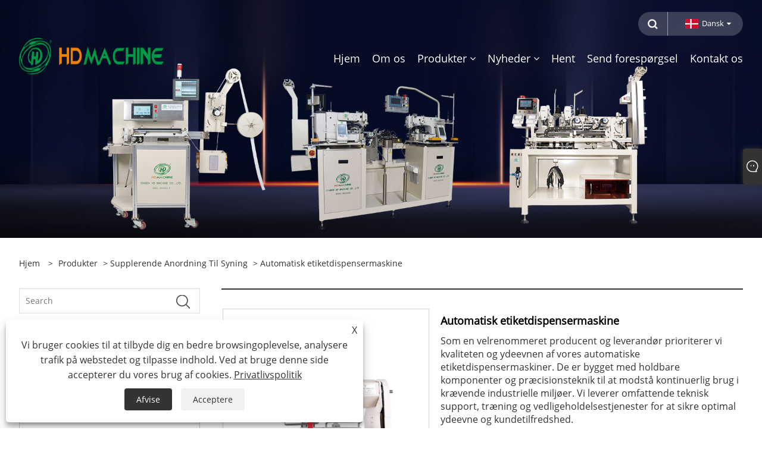

--- FILE ---
content_type: text/html; charset=utf-8
request_url: https://da.xmhdmachine.com/automatic-label-dispenser-machine.html
body_size: 10296
content:

<!DOCTYPE html>
<html xmlns="https://www.w3.org/1999/xhtml" lang="da">
<head>
    <meta http-equiv="Content-Type" content="text/html; charset=utf-8">
    <meta name="viewport" content="width=device-width, initial-scale=1, minimum-scale=1, maximum-scale=1">
    
<title>Kina leverandører af automatiske etiketdispensere, producenter - Direkte fabrikspris - HD</title>
<meta name="keywords" content="Automatisk etiketdispensermaskine, kvalitet, Kina, producenter, leverandører, fabrik, CE, elegant, nem at vedligeholde" />
<meta name="description" content="HD er kendt som en af ​​de mest professionelle producenter og leverandører af automatisk etiketdispenser i Kina, og du kan få vores prisliste, hvis du har brug for det. Vores fabrik tilbyder klassisk og højkvalitets automatisk etiketdispensermaskine med CE til lav pris. Vi understøtter også tilpassede produkter. Hvis jeg afgiver en ordre nu, har du den i gratis prøve? selvfølgelig! Velkommen til at afgive en ordre." />
<link rel="shortcut icon" href="/upload/7221/20230625153111144913.ico" type="image/x-icon" />
<!-- Google tag (gtag.js) -->
<script async src="https://www.googletagmanager.com/gtag/js?id=G-KEV48E8SK2"></script>
<script>
  window.dataLayer = window.dataLayer || [];
  function gtag(){dataLayer.push(arguments);}
  gtag('js', new Date());

  gtag('config', 'G-KEV48E8SK2');
</script>
<link rel="dns-prefetch" href="https://style.trade-cloud.com.cn" />
<link rel="dns-prefetch" href="https://i.trade-cloud.com.cn" />
    <meta name="robots" content="index,follow">
    <meta name="distribution" content="Global" />
    <meta name="googlebot" content="all" />
    <meta property="og:type" content="product" />
    <meta property="og:site_name" content="Xia Men HD Machine Co., Ltd">
    <meta property="og:image" content="https://da.xmhdmachine.com/upload/7221/automatic-label-dispenser-machine_659378.jpg" />
    <meta property="og:url" content="https://da.xmhdmachine.com/automatic-label-dispenser-machine.html" />
    <meta property="og:title" content="Automatisk etiketdispensermaskine" />
    <meta property="og:description" content="HD er kendt som en af ​​de mest professionelle producenter og leverandører af automatisk etiketdispenser i Kina, og du kan få vores prisliste, hvis du har brug for det. Vores fabrik tilbyder klassisk og højkvalitets automatisk etiketdispensermaskine med CE til lav pris. Vi understøtter også tilpassede produkter. Hvis jeg afgiver en ordre nu, har du den i gratis prøve? selvfølgelig! Velkommen til at afgive en ordre." />
    
    <link href="https://da.xmhdmachine.com/automatic-label-dispenser-machine.html" rel="canonical" />
    <link type="text/css" rel="stylesheet" href="/css/owl.carousel.min.css" />
    <link type="text/css" rel="stylesheet" href="/css/owl.theme.default.min.css" />
    <script type="application/ld+json">[
  {
    "@context": "https://schema.org/",
    "@type": "BreadcrumbList",
    "ItemListElement": [
      {
        "@type": "ListItem",
        "Name": "Hjem",
        "Position": 1,
        "Item": "https://da.xmhdmachine.com/"
      },
      {
        "@type": "ListItem",
        "Name": "Produkter",
        "Position": 2,
        "Item": "https://da.xmhdmachine.com/products.html"
      },
      {
        "@type": "ListItem",
        "Name": "Supplerende anordning til syning",
        "Position": 3,
        "Item": "https://da.xmhdmachine.com/supplement-device-for-sewing"
      },
      {
        "@type": "ListItem",
        "Name": "Automatisk etiketdispensermaskine",
        "Position": 4,
        "Item": "https://da.xmhdmachine.com/automatic-label-dispenser-machine.html"
      }
    ]
  },
  {
    "@context": "http://schema.org",
    "@type": "Product",
    "@id": "https://da.xmhdmachine.com/automatic-label-dispenser-machine.html",
    "Name": "Automatisk etiketdispensermaskine",
    "Image": [
      "https://da.xmhdmachine.com/upload/7221/automatic-label-dispenser-machine--1--1997836.jpg",
      "https://da.xmhdmachine.com/upload/7221/automatic-label-dispenser-machine--2--2631320.jpg"
    ],
    "Description": "HD er kendt som en af ​​de mest professionelle producenter og leverandører af automatisk etiketdispenser i Kina, og du kan få vores prisliste, hvis du har brug for det. Vores fabrik tilbyder klassisk og højkvalitets automatisk etiketdispensermaskine med CE til lav pris. Vi understøtter også tilpassede produkter. Hvis jeg afgiver en ordre nu, har du den i gratis prøve? selvfølgelig! Velkommen til at afgive en ordre.",
    "Offers": {
      "@type": "AggregateOffer",
      "OfferCount": 1,
      "PriceCurrency": "USD",
      "LowPrice": 0.0,
      "HighPrice": 0.0,
      "Price": 0.0
    }
  }
]</script>
    <link rel="alternate" hreflang="en"  href="https://www.xmhdmachine.com/automatic-label-dispenser-machine.html"/>
<link rel="alternate" hreflang="es"  href="https://es.xmhdmachine.com/automatic-label-dispenser-machine.html"/>
<link rel="alternate" hreflang="pt"  href="https://pt.xmhdmachine.com/automatic-label-dispenser-machine.html"/>
<link rel="alternate" hreflang="ru"  href="https://ru.xmhdmachine.com/automatic-label-dispenser-machine.html"/>
<link rel="alternate" hreflang="fr"  href="https://fr.xmhdmachine.com/automatic-label-dispenser-machine.html"/>
<link rel="alternate" hreflang="ja"  href="https://ja.xmhdmachine.com/automatic-label-dispenser-machine.html"/>
<link rel="alternate" hreflang="de"  href="https://de.xmhdmachine.com/automatic-label-dispenser-machine.html"/>
<link rel="alternate" hreflang="vi"  href="https://vi.xmhdmachine.com/automatic-label-dispenser-machine.html"/>
<link rel="alternate" hreflang="it"  href="https://it.xmhdmachine.com/automatic-label-dispenser-machine.html"/>
<link rel="alternate" hreflang="nl"  href="https://nl.xmhdmachine.com/automatic-label-dispenser-machine.html"/>
<link rel="alternate" hreflang="th"  href="https://th.xmhdmachine.com/automatic-label-dispenser-machine.html"/>
<link rel="alternate" hreflang="pl"  href="https://pl.xmhdmachine.com/automatic-label-dispenser-machine.html"/>
<link rel="alternate" hreflang="ko"  href="https://ko.xmhdmachine.com/automatic-label-dispenser-machine.html"/>
<link rel="alternate" hreflang="sv"  href="https://sv.xmhdmachine.com/automatic-label-dispenser-machine.html"/>
<link rel="alternate" hreflang="hu"  href="https://hu.xmhdmachine.com/automatic-label-dispenser-machine.html"/>
<link rel="alternate" hreflang="ms"  href="https://ms.xmhdmachine.com/automatic-label-dispenser-machine.html"/>
<link rel="alternate" hreflang="bn"  href="https://bn.xmhdmachine.com/automatic-label-dispenser-machine.html"/>
<link rel="alternate" hreflang="da"  href="https://da.xmhdmachine.com/automatic-label-dispenser-machine.html"/>
<link rel="alternate" hreflang="fi"  href="https://fi.xmhdmachine.com/automatic-label-dispenser-machine.html"/>
<link rel="alternate" hreflang="hi"  href="https://hi.xmhdmachine.com/automatic-label-dispenser-machine.html"/>
<link rel="alternate" hreflang="tl"  href="https://tl.xmhdmachine.com/automatic-label-dispenser-machine.html"/>
<link rel="alternate" hreflang="tr"  href="https://tr.xmhdmachine.com/automatic-label-dispenser-machine.html"/>
<link rel="alternate" hreflang="ga"  href="https://ga.xmhdmachine.com/automatic-label-dispenser-machine.html"/>
<link rel="alternate" hreflang="ar"  href="https://ar.xmhdmachine.com/automatic-label-dispenser-machine.html"/>
<link rel="alternate" hreflang="id"  href="https://id.xmhdmachine.com/automatic-label-dispenser-machine.html"/>
<link rel="alternate" hreflang="no"  href="https://no.xmhdmachine.com/automatic-label-dispenser-machine.html"/>
<link rel="alternate" hreflang="ur"  href="https://ur.xmhdmachine.com/automatic-label-dispenser-machine.html"/>
<link rel="alternate" hreflang="cs"  href="https://cs.xmhdmachine.com/automatic-label-dispenser-machine.html"/>
<link rel="alternate" hreflang="el"  href="https://el.xmhdmachine.com/automatic-label-dispenser-machine.html"/>
<link rel="alternate" hreflang="uk"  href="https://uk.xmhdmachine.com/automatic-label-dispenser-machine.html"/>
<link rel="alternate" hreflang="jv"  href="https://jw.xmhdmachine.com/automatic-label-dispenser-machine.html"/>
<link rel="alternate" hreflang="fa"  href="https://fa.xmhdmachine.com/automatic-label-dispenser-machine.html"/>
<link rel="alternate" hreflang="ta"  href="https://ta.xmhdmachine.com/automatic-label-dispenser-machine.html"/>
<link rel="alternate" hreflang="te"  href="https://te.xmhdmachine.com/automatic-label-dispenser-machine.html"/>
<link rel="alternate" hreflang="ne"  href="https://ne.xmhdmachine.com/automatic-label-dispenser-machine.html"/>
<link rel="alternate" hreflang="my"  href="https://my.xmhdmachine.com/automatic-label-dispenser-machine.html"/>
<link rel="alternate" hreflang="bg"  href="https://bg.xmhdmachine.com/automatic-label-dispenser-machine.html"/>
<link rel="alternate" hreflang="lo"  href="https://lo.xmhdmachine.com/automatic-label-dispenser-machine.html"/>
<link rel="alternate" hreflang="la"  href="https://la.xmhdmachine.com/automatic-label-dispenser-machine.html"/>
<link rel="alternate" hreflang="kk"  href="https://kk.xmhdmachine.com/automatic-label-dispenser-machine.html"/>
<link rel="alternate" hreflang="eu"  href="https://eu.xmhdmachine.com/automatic-label-dispenser-machine.html"/>
<link rel="alternate" hreflang="az"  href="https://az.xmhdmachine.com/automatic-label-dispenser-machine.html"/>
<link rel="alternate" hreflang="sk"  href="https://sk.xmhdmachine.com/automatic-label-dispenser-machine.html"/>
<link rel="alternate" hreflang="mk"  href="https://mk.xmhdmachine.com/automatic-label-dispenser-machine.html"/>
<link rel="alternate" hreflang="lt"  href="https://lt.xmhdmachine.com/automatic-label-dispenser-machine.html"/>
<link rel="alternate" hreflang="et"  href="https://et.xmhdmachine.com/automatic-label-dispenser-machine.html"/>
<link rel="alternate" hreflang="ro"  href="https://ro.xmhdmachine.com/automatic-label-dispenser-machine.html"/>
<link rel="alternate" hreflang="sl"  href="https://sl.xmhdmachine.com/automatic-label-dispenser-machine.html"/>
<link rel="alternate" hreflang="mr"  href="https://mr.xmhdmachine.com/automatic-label-dispenser-machine.html"/>
<link rel="alternate" hreflang="sr"  href="https://sr.xmhdmachine.com/automatic-label-dispenser-machine.html"/>
<link rel="alternate" hreflang="zh"  href="https://zh-cn.xmhdmachine.com/automatic-label-dispenser-machine.html"/>
<link rel="alternate" hreflang="x-default" href="https://www.xmhdmachine.com/automatic-label-dispenser-machine.html"/>

    
<meta name="viewport" content="width=device-width, initial-scale=1, minimum-scale=1, maximum-scale=1">
<link rel="stylesheet" type="text/css" href="https://style.trade-cloud.com.cn/Template/200/default/css/style.css">
<link rel="stylesheet" type="text/css" href="https://style.trade-cloud.com.cn/Template/200/css/mobile.css">
<link rel="stylesheet" type="text/css" href="https://style.trade-cloud.com.cn/Template/200/default/css/im.css">
<link rel="stylesheet" type="text/css" href="https://style.trade-cloud.com.cn/Template/200/fonts/iconfont.css">
<link rel="stylesheet" type="text/css" href="https://style.trade-cloud.com.cn/Template/200/css/links.css">
<link rel="stylesheet" type="text/css" href="https://style.trade-cloud.com.cn/Template/200/css/language.css">

    <link type="text/css" rel="stylesheet" href="https://style.trade-cloud.com.cn/Template/200/default/css/product.css" />
    <link rel="stylesheet" type="text/css" href="https://style.trade-cloud.com.cn/Template/200/default/css/product_mobile.css">
    <link rel="stylesheet" type="text/css" href="/css/poorder.css">
    <link rel="stylesheet" type="text/css" href="/css/jm.css">
    <link href="/css/Z-main.css?t=V1" rel="stylesheet">
    <link href="/css/Z-style.css?t=V1" rel="stylesheet">
    <link href="/css/Z-theme.css?t=V1" rel="stylesheet">
    <script src="https://style.trade-cloud.com.cn/Template/200/js/jquery.min.js"></script>

    <script type="text/javascript" src="https://style.trade-cloud.com.cn/Template/200/js/Z-common1.js"></script>
    <script type="text/javascript" src="https://style.trade-cloud.com.cn/Template/200/js/Z-owl.carousel.js"></script>
    <script type="text/javascript" src="https://style.trade-cloud.com.cn/Template/200/js/cloud-zoom.1.0.3.js"></script>
    <script type="text/javascript" src="/js/book.js?v=0.04"></script>
    <link type="text/css" rel="stylesheet" href="/css/inside.css" />
</head>
<body>
    <div class="container">
        
<!-- web_head start -->
<header class="index_web_head web_head">
    <div class="head_top">
        <div class="layout">
            <div class="head_right">
                <b id="btn-search" class="btn--search"></b>
                <div class="change-language ensemble">
                    <div class="change-language-title medium-title">
                        <div class="language-flag language-flag-da"><a title="Dansk" href="javascript:;"><b class="country-flag"></b><span>Dansk</span> </a></div>
                    </div>
                    <div class="change-language-cont sub-content"></div>
                </div>
            </div>
            <ul class="prisna-wp-translate-seo" id="prisna-translator-seo">
                <li class="language-flag language-flag-en"><a title="English" href="https://www.xmhdmachine.com"><b class="country-flag"></b><span>English</span></a></li><li class="language-flag language-flag-es"><a title="Español" href="//es.xmhdmachine.com"><b class="country-flag"></b><span>Español</span></a></li><li class="language-flag language-flag-pt"><a title="Português" href="//pt.xmhdmachine.com"><b class="country-flag"></b><span>Português</span></a></li><li class="language-flag language-flag-ru"><a title="русский" href="//ru.xmhdmachine.com"><b class="country-flag"></b><span>русский</span></a></li><li class="language-flag language-flag-fr"><a title="Français" href="//fr.xmhdmachine.com"><b class="country-flag"></b><span>Français</span></a></li><li class="language-flag language-flag-ja"><a title="日本語" href="//ja.xmhdmachine.com"><b class="country-flag"></b><span>日本語</span></a></li><li class="language-flag language-flag-de"><a title="Deutsch" href="//de.xmhdmachine.com"><b class="country-flag"></b><span>Deutsch</span></a></li><li class="language-flag language-flag-vi"><a title="tiếng Việt" href="//vi.xmhdmachine.com"><b class="country-flag"></b><span>tiếng Việt</span></a></li><li class="language-flag language-flag-it"><a title="Italiano" href="//it.xmhdmachine.com"><b class="country-flag"></b><span>Italiano</span></a></li><li class="language-flag language-flag-nl"><a title="Nederlands" href="//nl.xmhdmachine.com"><b class="country-flag"></b><span>Nederlands</span></a></li><li class="language-flag language-flag-th"><a title="ภาษาไทย" href="//th.xmhdmachine.com"><b class="country-flag"></b><span>ภาษาไทย</span></a></li><li class="language-flag language-flag-pl"><a title="Polski" href="//pl.xmhdmachine.com"><b class="country-flag"></b><span>Polski</span></a></li><li class="language-flag language-flag-ko"><a title="한국어" href="//ko.xmhdmachine.com"><b class="country-flag"></b><span>한국어</span></a></li><li class="language-flag language-flag-sv"><a title="Svenska" href="//sv.xmhdmachine.com"><b class="country-flag"></b><span>Svenska</span></a></li><li class="language-flag language-flag-hu"><a title="magyar" href="//hu.xmhdmachine.com"><b class="country-flag"></b><span>magyar</span></a></li><li class="language-flag language-flag-ms"><a title="Malay" href="//ms.xmhdmachine.com"><b class="country-flag"></b><span>Malay</span></a></li><li class="language-flag language-flag-bn"><a title="বাংলা ভাষার" href="//bn.xmhdmachine.com"><b class="country-flag"></b><span>বাংলা ভাষার</span></a></li><li class="language-flag language-flag-da"><a title="Dansk" href="//da.xmhdmachine.com"><b class="country-flag"></b><span>Dansk</span></a></li><li class="language-flag language-flag-fi"><a title="Suomi" href="//fi.xmhdmachine.com"><b class="country-flag"></b><span>Suomi</span></a></li><li class="language-flag language-flag-hi"><a title="हिन्दी" href="//hi.xmhdmachine.com"><b class="country-flag"></b><span>हिन्दी</span></a></li><li class="language-flag language-flag-tl"><a title="Pilipino" href="//tl.xmhdmachine.com"><b class="country-flag"></b><span>Pilipino</span></a></li><li class="language-flag language-flag-tr"><a title="Türkçe" href="//tr.xmhdmachine.com"><b class="country-flag"></b><span>Türkçe</span></a></li><li class="language-flag language-flag-ga"><a title="Gaeilge" href="//ga.xmhdmachine.com"><b class="country-flag"></b><span>Gaeilge</span></a></li><li class="language-flag language-flag-ar"><a title="العربية" href="//ar.xmhdmachine.com"><b class="country-flag"></b><span>العربية</span></a></li><li class="language-flag language-flag-id"><a title="Indonesia" href="//id.xmhdmachine.com"><b class="country-flag"></b><span>Indonesia</span></a></li><li class="language-flag language-flag-no"><a title="Norsk‎" href="//no.xmhdmachine.com"><b class="country-flag"></b><span>Norsk‎</span></a></li><li class="language-flag language-flag-ur"><a title="تمل" href="//ur.xmhdmachine.com"><b class="country-flag"></b><span>تمل</span></a></li><li class="language-flag language-flag-cs"><a title="český" href="//cs.xmhdmachine.com"><b class="country-flag"></b><span>český</span></a></li><li class="language-flag language-flag-el"><a title="ελληνικά" href="//el.xmhdmachine.com"><b class="country-flag"></b><span>ελληνικά</span></a></li><li class="language-flag language-flag-uk"><a title="український" href="//uk.xmhdmachine.com"><b class="country-flag"></b><span>український</span></a></li><li class="language-flag language-flag-jw"><a title="Javanese" href="//jw.xmhdmachine.com"><b class="country-flag"></b><span>Javanese</span></a></li><li class="language-flag language-flag-fa"><a title="فارسی" href="//fa.xmhdmachine.com"><b class="country-flag"></b><span>فارسی</span></a></li><li class="language-flag language-flag-ta"><a title="தமிழ்" href="//ta.xmhdmachine.com"><b class="country-flag"></b><span>தமிழ்</span></a></li><li class="language-flag language-flag-te"><a title="తెలుగు" href="//te.xmhdmachine.com"><b class="country-flag"></b><span>తెలుగు</span></a></li><li class="language-flag language-flag-ne"><a title="नेपाली" href="//ne.xmhdmachine.com"><b class="country-flag"></b><span>नेपाली</span></a></li><li class="language-flag language-flag-my"><a title="Burmese" href="//my.xmhdmachine.com"><b class="country-flag"></b><span>Burmese</span></a></li><li class="language-flag language-flag-bg"><a title="български" href="//bg.xmhdmachine.com"><b class="country-flag"></b><span>български</span></a></li><li class="language-flag language-flag-lo"><a title="ລາວ" href="//lo.xmhdmachine.com"><b class="country-flag"></b><span>ລາວ</span></a></li><li class="language-flag language-flag-la"><a title="Latine" href="//la.xmhdmachine.com"><b class="country-flag"></b><span>Latine</span></a></li><li class="language-flag language-flag-kk"><a title="Қазақша" href="//kk.xmhdmachine.com"><b class="country-flag"></b><span>Қазақша</span></a></li><li class="language-flag language-flag-eu"><a title="Euskal" href="//eu.xmhdmachine.com"><b class="country-flag"></b><span>Euskal</span></a></li><li class="language-flag language-flag-az"><a title="Azərbaycan" href="//az.xmhdmachine.com"><b class="country-flag"></b><span>Azərbaycan</span></a></li><li class="language-flag language-flag-sk"><a title="Slovenský jazyk" href="//sk.xmhdmachine.com"><b class="country-flag"></b><span>Slovenský jazyk</span></a></li><li class="language-flag language-flag-mk"><a title="Македонски" href="//mk.xmhdmachine.com"><b class="country-flag"></b><span>Македонски</span></a></li><li class="language-flag language-flag-lt"><a title="Lietuvos" href="//lt.xmhdmachine.com"><b class="country-flag"></b><span>Lietuvos</span></a></li><li class="language-flag language-flag-et"><a title="Eesti Keel" href="//et.xmhdmachine.com"><b class="country-flag"></b><span>Eesti Keel</span></a></li><li class="language-flag language-flag-ro"><a title="Română" href="//ro.xmhdmachine.com"><b class="country-flag"></b><span>Română</span></a></li><li class="language-flag language-flag-sl"><a title="Slovenski" href="//sl.xmhdmachine.com"><b class="country-flag"></b><span>Slovenski</span></a></li><li class="language-flag language-flag-mr"><a title="मराठी" href="//mr.xmhdmachine.com"><b class="country-flag"></b><span>मराठी</span></a></li><li class="language-flag language-flag-sr"><a title="Srpski језик" href="//sr.xmhdmachine.com"><b class="country-flag"></b><span>Srpski језик</span></a></li><li class="language-flag language-flag-zh-CN"><a title="简体中文" href="//zh-cn.xmhdmachine.com"><b class="country-flag"></b><span>简体中文</span></a></li>
            </ul>
        </div>
    </div>

    <nav class="nav_wrap">
        <div class="layout">
            <h1 class="logo">
                <a href="/"><img src="/upload/7221/20230626140602871157.png" alt="Xia Men HD Machine Co., Ltd"></a>
            </h1>
            <ul class="head_nav">
                <li><a href="/" title="Hjem"><em>Hjem</em></a></li><li><a href="/about.html" title="Om os"><em>Om os</em></a></li><li><a href="/products.html" title="Produkter"><em>Produkter</em></a><ul><li><a title="Computerstyret måleenhed" href="/computerized-metering-device"><em>Computerstyret måleenhed</em></a></li><li><a title="Supplerende anordning til syning" href="/supplement-device-for-sewing"><em>Supplerende anordning til syning</em></a></li><li><a title="Højteknologisk automatiseret syenhed" href="/high-tech-automated-sewing-device"><em>Højteknologisk automatiseret syenhed</em></a></li><li><a title="Magisk tape syning serie" href="/magic-tape-sewing-series"><em>Magisk tape syning serie</em></a></li><li><a title="Trækker symaskine" href="/puller-sew-machine"><em>Trækker symaskine</em></a></li><li><a title="Båndfoder" href="/tape-feeder"><em>Båndfoder</em></a></li><li><a title="Syføder" href="/sewing-feeder"><em>Syføder</em></a></li></ul></li><li><a href="/news.html" title="Nyheder"><em>Nyheder</em></a><ul><li><a title="Virksomhedsnyheder" href="/news-35.html"><em>Virksomhedsnyheder</em></a></li><li><a title="Industri nyheder" href="/news-36.html"><em>Industri nyheder</em></a></li></ul></li><li><a href="/download.html" title="Hent"><em>Hent</em></a></li><li><a href="/message.html" title="Send forespørgsel"><em>Send forespørgsel</em></a></li><li><a href="/contact.html" title="Kontakt os"><em>Kontakt os</em></a></li>
            </ul>
        </div>
    </nav>
</header>
<!--// web_head end -->

        <div class="banner page-banner" id="body">
            <div class="page-bannertxt">
                
            </div>
            <img src="/upload/7221/2023062810090083670.jpg" alt="Produkter" />
        </div>

        <div class="block">
            <div class="layout">
                <div class="layout-mobile">
                    <div class="position">
                        <span><a class="home" href="/"> <i class="icon-home">Hjem</i></a></span>
                        <span>></span>
                        <a href="/products.html">Produkter</a>  > <a href="/supplement-device-for-sewing">Supplerende anordning til syning</a> > Automatisk etiketdispensermaskine
                    </div>
                    <div class="product-left">
                        <form class="left-search" action="/products.html" method="get">
                            <input class="search-t" name="search" placeholder="Search" required />
                            <input class="search-b" type="submit" value="">
                        </form>
                        <div class="product-nav">
                            <div class="lefttitle">Produkter</div>
                            <ul>
                                <li><a href="/computerized-metering-device">Computerstyret måleenhed</a></li><li><a href="/supplement-device-for-sewing">Supplerende anordning til syning</a></li><li><a href="/high-tech-automated-sewing-device">Højteknologisk automatiseret syenhed</a></li><li><a href="/magic-tape-sewing-series">Magisk tape syning serie</a></li><li><a href="/puller-sew-machine">Trækker symaskine</a></li><li><a href="/tape-feeder">Båndfoder</a></li><li><a href="/sewing-feeder">Syføder</a></li>
                            </ul>
                        </div>
                        
<div class="product-list">
    <div class="lefttitle">Nye produkter</div>
    <ul>
        <li><a href="/computerized-metering-device-for-coverstich.html" title="Computerstyret måleenhed til dæksøm"><img src="/upload/7221/computerized-metering-device-for-coverstich_924978.jpg" alt="Computerstyret måleenhed til dæksøm" title="Computerstyret måleenhed til dæksøm" ><span>Computerstyret måleenhed til dæksøm</span></a></li><li><a href="/versatility-tension-type-computerized-metering-device.html" title="Alsidighed Spændingstype Computerstyret måleenhed"><img src="/upload/7221/versatility-tension-type-computerized-metering-device_21279.jpg" alt="Alsidighed Spændingstype Computerstyret måleenhed" title="Alsidighed Spændingstype Computerstyret måleenhed" ><span>Alsidighed Spændingstype Computerstyret måleenhed</span></a></li><li><a href="/mcu30-computerized-tensioning-metering-device.html" title="Spændingstype computerstyret måleenhed til præcis spænding"><img src="/upload/7221/mcu30-computerized-tensioning-metering-device_181686.jpg" alt="Spændingstype computerstyret måleenhed til præcis spænding" title="Spændingstype computerstyret måleenhed til præcis spænding" ><span>Spændingstype computerstyret måleenhed til præcis spænding</span></a></li><li><a href="/mca-20k-computerized-tensioning-metering-device.html" title="MCA 20K computerstyret spændingsmålingsenhed"><img src="/upload/7221/mca-20k-computerized-tensioning-metering-device_840382.jpg" alt="MCA 20K computerstyret spændingsmålingsenhed" title="MCA 20K computerstyret spændingsmålingsenhed" ><span>MCA 20K computerstyret spændingsmålingsenhed</span></a></li>
        <li><a class="btn" href="/products.html"><span>Alle nye produkter</span></a></li>
    </ul>
</div>

                    </div>
                    <style type="text/css"></style>
                    <div class="product-right">
                        <div class="shown_products_a">
                            <div class="shown_products_a_left" style="border: none;">
                                <section>



                                    <section class="product-intro"  style="">
                                        <div class="product-view">
                                            <div class="product-image">
                                                <a class="cloud-zoom" id="zoom1" data-zoom="adjustX:0, adjustY:0" href="/upload/7221/automatic-label-dispenser-machine--1--1997836.jpg" title="Automatisk etiketdispensermaskine" ><img src="/upload/7221/automatic-label-dispenser-machine--1--1997836.jpg" itemprop="image" title="Automatisk etiketdispensermaskine" alt="Automatisk etiketdispensermaskine" style="width: 100%" /></a>
                                            </div>
                                            <div class="image-additional">
                                                <ul>
                                                    <li  class="current"><a class="cloud-zoom-gallery item" href="/upload/7221/automatic-label-dispenser-machine--1--1997836.jpg"  title="Automatisk etiketdispensermaskine" data-zoom="useZoom:zoom1, smallImage:/upload/7221/automatic-label-dispenser-machine--1--1997836.jpg"><img src="/upload/7221/automatic-label-dispenser-machine--1--1997836.jpg" alt="Automatisk etiketdispensermaskine" /><img src="/upload/7221/automatic-label-dispenser-machine--1--1997836.jpg" alt="Automatisk etiketdispensermaskine" class="popup"  title="Automatisk etiketdispensermaskine" /></a></li><li ><a class="cloud-zoom-gallery item" href="/upload/7221/automatic-label-dispenser-machine--2--2631320.jpg"  title="Automatisk etiketdispensermaskine" data-zoom="useZoom:zoom1, smallImage:/upload/7221/automatic-label-dispenser-machine--2--2631320.jpg"><img src="/upload/7221/automatic-label-dispenser-machine--2--2631320.jpg" alt="Automatisk etiketdispensermaskine" /><img src="/upload/7221/automatic-label-dispenser-machine--2--2631320.jpg" alt="Automatisk etiketdispensermaskine" class="popup"  title="Automatisk etiketdispensermaskine" /></a></li>
                                                </ul>
                                            </div>
                                        </div>
                                        <script>nico_cloud_zoom();</script>
                                    </section>

                                    





                                </section>  
                            </div>
                            <div class="shown_products_a_right">
                                <h1>Automatisk etiketdispensermaskine</h1>
                                
                                
                                <p>Som en velrenommeret producent og leverandør prioriterer vi kvaliteten og ydeevnen af ​​vores automatiske etiketdispensermaskiner. De er bygget med holdbare komponenter og præcisionsteknik til at modstå kontinuerlig brug i krævende industrielle miljøer. Vi leverer omfattende teknisk support, træning og vedligeholdelsestjenester for at sikre optimal ydeevne og kundetilfredshed.</p><h4><a href="#send">Send forespørgsel</a></h4>
                                

                                <div class="Ylink">
                                    <ul>
                                        
                                    </ul>
                                </div>
                                <div style="height: 20px; overflow: hidden; float: left; width: 100%;"></div>
                                <div class="a2a_kit a2a_kit_size_32 a2a_default_style">
                                    <a class="a2a_dd" href="https://www.addtoany.com/share"></a>
                                    <a class="a2a_button_facebook"></a>
                                    <a class="a2a_button_twitter"></a>
                                    <a class="a2a_button_pinterest"></a>
                                    <a class="a2a_button_linkedin"></a>
                                </div>
                                <script async src="https://static.addtoany.com/menu/page.js"></script>
                            </div>
                        </div>
                        <div class="shown_products_b">
                            <div class="shown_products_b_a">
                                <div class="op">
                                    <div class="descr">Produkt beskrivelse</div>
                                </div>
                                <div class="opt">
                                    <div id="Descrip">
                                        <h3>Automatisk etiketdispensermaskine</h3>
<p>HD Automatic Label Dispenser Machine er en innovativ løsning designet til at strømline og automatisere processen med mærkning i forskellige industrier. Denne maskine er specielt udviklet til effektivt at dispensere etiketter, klistermærker eller selvklæbende tape på produkter, emballage eller andre overflader.</p>
<p>
	<br />
</p>
<p>Med sin avancerede automatiseringsteknologi eliminerer den automatiske etiketdispenser-maskine behovet for manuel etiketpåføring, hvilket sparer tid og reducerer risikoen for fejl. Den er i stand til at håndtere en lang række etiketstørrelser og -former, hvilket giver alsidighed til at imødekomme forskellige mærkningskrav.</p>
<p>
	<br />
</p>Udstyret med brugervenlige kontroller og en intuitiv grænseflade er maskinen nem at betjene og konfigurere. Den tilbyder justerbare indstillinger for etiketlængde, hastighed og påføringstilstande, hvilket giver mulighed for præcis tilpasning baseret på specifikke etiketbehov.<br />Den automatiske etiketdispensermaskine tilbyder højhastighedsetikettedispensering, hvilket sikrer effektive produktionsprocesser. Den kan integreres i eksisterende produktionslinjer eller bruges som en selvstændig enhed, hvilket giver fleksibilitet til at passe til forskellige workflow-opsætninger.<div>
	<h3>MDK 60/61</h3>
	<ul class="two_child">
		<li>
			<img src="https://i.trade-cloud.com.cn/upload/7221/image/20230627/automatic-label-dispenser-machine--1-_886646.jpg" alt="" /> <span>MDK-61-2</span> <span>Til specifik overlock (basen er monteret på maskinhovedet)</span> 
		</li>
		<li>
			<img src="https://i.trade-cloud.com.cn/upload/7221/image/20230627/automatic-label-dispenser-machine--2-_237313.jpg" alt="" /> <span>MDK-60-2</span> <span>Til Overlock (Base er monteret på bordet)</span> 
		</li>
	</ul>
	<p>
		<br />
	</p>
</div>
<div>
	<h3>Bestillingsvejledning</h3>
	<p>
		<img src="https://i.trade-cloud.com.cn/upload/7221/image/20230627/automatic-label-dispenser-machine--4-_103273.jpg" alt="" /> 
	</p>
	<p>
		<strong>Mekanisk måleenhed til elastisk tape.</strong> 
	</p>
	<p>
		<strong>Symaskine type:</strong> <br />L: Flatbed Machine K: Overlock</p>
	<p>
		<strong>Kode:</strong><br />Basen er monteret på maskinhovedet.<br />Basen er monteret på bordet.</p>
	<p>
		<strong>Foderbredde:</strong>2" (50 mm)</p>
	<p>
		<br />
	</p>
</div>
<div>
	<h3>Tilbehørsbeskrivelser</h3>
	<p>
		<img src="https://i.trade-cloud.com.cn/upload/7221/image/20230627/automatic-label-dispenser-machine--3-_23331.jpg" alt="" /> 
	</p>
	<p>
		<br />
	</p>
</div><div class="productsTags"> Hot Tags: Automatisk etiketdispensermaskine, kvalitet, Kina, producenter, leverandører, fabrik, CE, elegant, nem at vedligeholde</div>
                                    </div>
                                </div>
                            </div>
                            <div class="shown_products_b_a" style="display:none;">
                                <div class="op">
                                    <div class="descr">Produkt Tag</div>
                                </div>
                                <div class="opt" id="proabout">
                                    
                                </div>
                            </div>
                            <div class="shown_products_b_a">
                                <div class="op" style="">
                                    <div class="descr">Relateret kategori</div>
                                </div>
                                <div class="opt" style="">
                                    <h3><a href="/computerized-metering-device" title="Computerstyret måleenhed">Computerstyret måleenhed</a></h3><h3><a href="/supplement-device-for-sewing" title="Supplerende anordning til syning">Supplerende anordning til syning</a></h3><h3><a href="/high-tech-automated-sewing-device" title="Højteknologisk automatiseret syenhed">Højteknologisk automatiseret syenhed</a></h3><h3><a href="/magic-tape-sewing-series" title="Magisk tape syning serie">Magisk tape syning serie</a></h3><h3><a href="/puller-sew-machine" title="Trækker symaskine">Trækker symaskine</a></h3><h3><a href="/tape-feeder" title="Båndfoder">Båndfoder</a></h3><h3><a href="/sewing-feeder" title="Syføder">Syføder</a></h3>
                                </div>
                                <div id="send" class="opt">
                                    <div class="op">
                                      <div class="descr">Send forespørgsel</div>
                                    </div>
                                    <div class="opt_pt">
                                        Du er velkommen til at give din forespørgsel i nedenstående formular. Vi svarer dig inden for 24 timer.
                                    </div>
                                    <div id="form1">
                                        <div class="plane-body">
                                            <input name="category" id="category" value="72" type="hidden">
                                            <input name="dir" value="after-sale-support" type="hidden">
                                            <div class="form-group" id="form-group-6">
                                                <input class="form-control" id="title" name="subject" required placeholder="Emne*" value="Automatisk etiketdispensermaskine" maxlength="150" type="text">
                                            </div>
                                            <div class="form-group" id="form-group-6">
                                                <input class="form-control" id="Company" name="company" maxlength="150" required placeholder="Selskab" type="text">
                                            </div>
                                            <div class="form-group" id="form-group-6">
                                                <input class="form-control" id="Email" name="Email" maxlength="100" required placeholder="E-mail*" type="email">
                                            </div>
                                            <div class="form-group" id="form-group-11">
                                                <input class="form-control" id="name" maxlength="45" name="name" required placeholder="Navn*" type="text">
                                            </div>
                                            <div class="form-group" id="form-group-12">
                                                <input class="form-control" id="tel" maxlength="45" name="tel" required placeholder="Tlf / whatsapp" type="text">
                                            </div>
                                            <div class="form-group" id="form-group-14">
                                                <textarea class="form-control" name="content" id="content" placeholder="Indhold*"></textarea>
                                            </div>
                                            <div class="form-group col-l-1" style="position: relative; display:none;">
                                                <input class="form-control" type="text" id="code" name="code" value="1" maxlength="5" placeholder="*" />
                                                <img src="/VerifyCodeImg.aspx" id="codeimg" alt="Click Refresh verification code" title="Click Refresh verification code" onclick="ReGetVerifyCode('codeimg')" style="position: absolute; right: 0; top: 50%; margin: 0; transform: translate(-50%, -50%);" />
                                            </div>
                                            <div class="form-group" id="form-group-4">
                                                <input name="action" value="addmesy" type="hidden">
                                                <input value="Indsend" name="cmdOk" class="btn btn-submit" onclick="validate11()" type="submit">
                                            </div>
                                        </div>
                                        <style>
                                            input::placeholder{
                                                color: #787878;
                                            }
                                        </style>
                                        <script>
                                            
                                            function validate11() {
                                                var strName, strTitle, strCompany, strTel, strEmail, strContent, strYzm;
                                                strName = $("#name").val();
                                                strTitle = $("#title").val();
                                                strCompany = $("#Company").val();
                                                strTel = $("#tel").val();
                                                strEmail = $("#Email").val();
                                                strContent = $("#content").val();
                                                strYzm = $("#code").val();

                                                if (strTitle == "") {
                                                    if (true) {
                                                        $("#title").focus();
                                                        return false;
                                                    }
                                                }
                                                if (strCompany == "") {
                                                    if (false) {
                                                        $("#Company").focus();
                                                        return false;
                                                    }
                                                }
                                                if (strEmail == "") {
                                                    if (true) {
                                                        $("#Email").focus();
                                                        return false;
                                                    }
                                                } else {
                                                    var myreg = /^[\w!#$%&'*+/=?^_`{|}~-]+(?:\.[\w!#$%&'*+/=?^_`{|}~-]+)*@(?:[\w](?:[\w-]*[\w])?\.)+[\w](?:[\w-]*[\w])?/;
                                                    if (!myreg.test(strEmail)) {
                                                        $("#Email").focus();
                                                        return false;
                                                    }
                                                }
                                                if (strName == "") {
                                                    if (true) {
                                                        $("#name").focus();
                                                        return false;
                                                    }
                                                }
                                                if (strTel == "") {
                                                    if (false) {
                                                        $("#tel").focus();
                                                        return false;
                                                    }
                                                }

                                                if (strContent == "") {
                                                    if (true) {
                                                        $("#content").focus();
                                                        return false;
                                                    }
                                                }

                                                if (strYzm == "") {
                                                    $("#code").focus();
                                                    return false;
                                                }

                                                SendBook_New(510, strName, strTitle, strCompany, strTel, strEmail, strContent, strYzm);
                                            }
                                        </script>
                                    </div>
                                </div>
                            </div>

                            <div class="shown_products_b_a" style="">
                                <div class="op">
                                    <div class="descr">Relaterede produkter</div>
                                </div>
                                <div class="opt" id="AboutPro">
                                    <h3><a href="/upper-tape-feeder-feed-width-70mm.html" class="proli1" title="Øvre tapeføder fremføringsbredde 70 mm"><img src="/upload/7221/upper-tape-feeder-feed-width-70mm_868938.jpg" alt="Øvre tapeføder fremføringsbredde 70 mm" title="Øvre tapeføder fremføringsbredde 70 mm" onerror="this.src='https://i.trade-cloud.com.cn/images/noimage.gif'" /></a><a href="/upper-tape-feeder-feed-width-70mm.html" class="proli2" title="Øvre tapeføder fremføringsbredde 70 mm">Øvre tapeføder fremføringsbredde 70 mm</a></h3><h3><a href="/upper-tape-feeder-feed-width-200mm.html" class="proli1" title="Øvre tapeføder fremføringsbredde 200 mm"><img src="/upload/7221/upper-tape-feeder-feed-width-200mm_201221.jpg" alt="Øvre tapeføder fremføringsbredde 200 mm" title="Øvre tapeføder fremføringsbredde 200 mm" onerror="this.src='https://i.trade-cloud.com.cn/images/noimage.gif'" /></a><a href="/upper-tape-feeder-feed-width-200mm.html" class="proli2" title="Øvre tapeføder fremføringsbredde 200 mm">Øvre tapeføder fremføringsbredde 200 mm</a></h3><h3><a href="/side-tape-feeder-feed-width-200mm.html" class="proli1" title="Sidetapeføder fremføringsbredde 200mm"><img src="/upload/7221/side-tape-feeder-feed-width-200mm_409580.jpg" alt="Sidetapeføder fremføringsbredde 200mm" title="Sidetapeføder fremføringsbredde 200mm" onerror="this.src='https://i.trade-cloud.com.cn/images/noimage.gif'" /></a><a href="/side-tape-feeder-feed-width-200mm.html" class="proli2" title="Sidetapeføder fremføringsbredde 200mm">Sidetapeføder fremføringsbredde 200mm</a></h3><h3><a href="/side-tape-feeder-feed-width-150mm.html" class="proli1" title="Sidetapeføder fremføringsbredde 150mm"><img src="/upload/7221/side-tape-feeder-feed-width-150mm_205623.jpg" alt="Sidetapeføder fremføringsbredde 150mm" title="Sidetapeføder fremføringsbredde 150mm" onerror="this.src='https://i.trade-cloud.com.cn/images/noimage.gif'" /></a><a href="/side-tape-feeder-feed-width-150mm.html" class="proli2" title="Sidetapeføder fremføringsbredde 150mm">Sidetapeføder fremføringsbredde 150mm</a></h3><h3><a href="/side-tape-feeder-feed-width-70mm.html" class="proli1" title="Sidetapeføder fremføringsbredde 70mm"><img src="/upload/7221/side-tape-feeder-feed-width-70mm_901917.jpg" alt="Sidetapeføder fremføringsbredde 70mm" title="Sidetapeføder fremføringsbredde 70mm" onerror="this.src='https://i.trade-cloud.com.cn/images/noimage.gif'" /></a><a href="/side-tape-feeder-feed-width-70mm.html" class="proli2" title="Sidetapeføder fremføringsbredde 70mm">Sidetapeføder fremføringsbredde 70mm</a></h3><h3><a href="/upper-tape-feeder-1-3-lines-.html" class="proli1" title="ØVRE BÅNDFØDER"><img src="/upload/7221/upper-tape-feeder-1-3-lines-_759439.jpg" alt="ØVRE BÅNDFØDER" title="ØVRE BÅNDFØDER" onerror="this.src='https://i.trade-cloud.com.cn/images/noimage.gif'" /></a><a href="/upper-tape-feeder-1-3-lines-.html" class="proli2" title="ØVRE BÅNDFØDER">ØVRE BÅNDFØDER</a></h3>
                                </div>
                            </div>


                        </div>
                    </div>
                    <div style="clear: both;"></div>
                </div>
            </div>
        </div>

        <script type="text/javascript">
            $(".block .product-left .product-nav ul span").each(function () {
                $(this).click(function () {
                    if ($(this).siblings("ul").css("display") == "none") {
                        $(this).css("background-image", "url(https://i.trade-cloud.com.cn/NewImages/images/product_02.png)");
                        $(this).siblings("ul").slideDown(500);

                    } else {
                        $(this).css("background-image", "url(https://i.trade-cloud.com.cn/NewImages/images/product_01.png)");
                        $(this).siblings("ul").slideUp(500);
                    }
                })
            });
            $(".block .product-left .product-list h3").click(function () {
                if ($(this).siblings("ul").css("display") == "none") {
                    $(this).siblings("ul").slideDown(500);
                } else {
                    $(this).siblings("ul").slideUp(500);
                }
            });
			$(".lefttitle").click(function(){
		$(".product-list").toggleClass("bnu");
		});
	
        </script>



        
<!-- web_footer start -->
<footer class="web_footer">
    <div class="foot_items">
        <div class="layout">
            <div class="foot_item wow fadeInLeftA" data-wow-delay=".3s">
                <h2 class="title">
                    Om os</h2>
                <div class="foot_item_bd">
                    <ul class="foot_txt_list">
                        
                    </ul>
                </div>
            </div>

            <div class="foot_item wow fadeInLeftA" data-wow-delay=".4s">
                <h2 class="title">
                    Produkter</h2>
                <div class="foot_item_bd">
                    <ul class="foot_txt_list">
                        <li><a title="Computerstyret måleenhed" href="/computerized-metering-device">Computerstyret måleenhed</a></li><li><a title="Supplerende anordning til syning" href="/supplement-device-for-sewing">Supplerende anordning til syning</a></li><li><a title="Højteknologisk automatiseret syenhed" href="/high-tech-automated-sewing-device">Højteknologisk automatiseret syenhed</a></li><li><a title="Magisk tape syning serie" href="/magic-tape-sewing-series">Magisk tape syning serie</a></li><li><a title="Trækker symaskine" href="/puller-sew-machine">Trækker symaskine</a></li><li><a title="Båndfoder" href="/tape-feeder">Båndfoder</a></li><li><a title="Syføder" href="/sewing-feeder">Syføder</a></li>
                    </ul>
                </div>
            </div>

            <div class="foot_item wow fadeInLeftA" data-wow-delay=".1s">
                <h2 class="title">
                    Kontakt os</h2>
                <div class="foot_item_bd">
                    <ul class="foot_txt_list">
                        <li><a href="tel:+86-592-7106956">Tlf: +86-592-7106956</a></li><li><a href="/message.html">E-mail: Sales1@hdmachine.cn</a></li><li><a>Adresse: No.1633-3, inkubationsbase fase 2, Tong et distrikt, Xiamen, Fujian, Kina.</a></li><li><a>Fax: +86-592-7137861</a></li>
                    </ul>
                </div>
            </div>
            <div class="foot_item wow fadeInLeftA" data-wow-delay=".2s">
                <h2 class="title">
                    <img src="/upload/7221/20230626140602871157.png" alt="Xia Men HD Machine Co., Ltd" title="Xia Men HD Machine Co., Ltd"></h2>
                <div class="foot_item_bd">
                    <div class="foot_sns">
                        <ul>
                            <li><a href="https://api.whatsapp.com/send?phone=85296393486&text=Hello" target="_blank" rel="nofollow" class="Whatsapp" title="Whatsapp"><span class="iconfont icon-whatsapp"></span></a></li>
                        </ul>
                    </div>
                </div>
            </div>
        </div>

    </div>
    <div class="foot_bar wow fadeInUpA" data-wow-delay=".1s">
        <div class="layout">
            <div class="copyright">
                Copyright © 2023 Xia Men HD Machine Co., Ltd - Digital Spensioning Device, Magic Tape Sewing Series, Automatic Label Dispenser Machine - Alle rettigheder forbeholdes.<a href="http://beian.miit.gov.cn" target="_blank">Registreringsnummer: Fujian ICP nr. 2023014159-1</a>
            </div>
            <div class="links">
                <ul>
                    <li><a href="/links.html">Links</a></li>
                    <li><a href="/sitemap.html">Sitemap</a></li>
                    <li><a href="/rss.xml">RSS</a></li>
                    <li><a href="/sitemap.xml">XML</a></li>
                    <li><a href="/privacy-policy.html" rel="nofollow" target="_blank">Privatlivspolitik</a></li>
                    
                </ul>
            </div>
        </div>
    </div>
</footer>
<style>
.nav_wrap .logo img {
    height: 100%;
    max-height: 68px;
}
a:hover {
    color: #009944;
}
.nav_wrap:before {
    background-color: #fff;
}
.fixed-nav-active .nav_wrap .head_nav li a {
    color: #333;
}
.gotop {
    background-color: #009944;
}
.gotop:hover, .gotop.active:hover {
    background-color: #009944;
}
.nav_wrap .head_nav li li:hover>a, .nav_wrap .head_nav li li:hover>a>b {
    color: #009944;
}
.nav_wrap .head_nav li ul {
    border-top: 2px solid #009944;
}
.foot_item .foot_item_bd, .foot_item .foot_item_bd a {
    color: #e9f6ef;
}
.foot_bar .copyright, .foot_bar .copyright a {
    color: #e9f6ef;
}
.web_footer {
    background-color: #000;
}
@media only screen and (max-width: 950px){
.web_head .layout {
    background-color: #fff;
}
}
</style>

<style type="text/css">
    #Descrip {
        margin-top: 20px;
    }
    #Descrip h3 {
        font-size: 20px;
        font-weight: bold;
        color: #333;
        margin-bottom: 20px;
        padding-left: 20px;
        line-height: 24px;
        position: relative;
    }
    #Descrip h3:before {
        content: "";
        display: block;
        position: absolute;
        left: 0;
        top: 6.5px;
        width: 11px;
        height: 11px;
        background: #009944;
        transform: rotate(45deg);
    }
    #Descrip p {
        font-size: 14px;
        color: #666;
        line-height: 1.7;
        padding: 5px 0;
    }
    #Descrip table {
        width: 100%;
        margin-bottom: 10px;
        border-collapse: collapse;
    }
    #Descrip td {
        font-size: 14px;
        color: #666;
        padding: 10px;
        border: 1px solid #ddd;
    }
    #Descrip img {
        margin-bottom: 5px;
        width: auto;
        max-width: 100%;
    }
    .product-intro {
        margin-bottom: 0;
    }
    #Descrip ul {
        display: flex;
        flex-wrap: wrap;
    }
    ul.three_child li {
        width: 32.3333333333%;
        margin: 0.5%;
    }
    #Descrip li span {
        display: block;
        font-size: 14px;
        text-align: center;
        margin-top: 5px;
    }
    #Descrip li img {
        border: 1px solid #ddd;
    }
</style><script id="test" type="text/javascript"></script><script type="text/javascript">document.getElementById("test").src="//www.xmhdmachine.com/IPCount/stat.aspx?ID=7221";</script>
<!--// web_footer end -->

    </div>
    


<link href="/OnlineService/11/css/im.css" rel="stylesheet" />
<div class="im">
    <style>
        img {
            border: none;
            max-width: 100%;
        }
    </style>
    <label class="im-l" for="select"><i class="iconfont icon-xiaoxi21"></i></label>
    <input type="checkbox" id="select">
    <div class="box">
        <ul>
          <li><a class="ri_Email" href="/message.html" title="Sales1@hdmachine.cn" target="_blank"><img style="width:25px;" src="/OnlineService/11/images/e-mail.webp" alt="E-mail" /><span>Mr.Xiao</span></a></li> 
            <li style="padding:5px"><img src="/upload/7221/20230626101324126836.png" alt="QR" /></li>
        </ul>
    </div>
</div>




<div class="web-search">
    <b id="btn-search-close" class="btn--search-close"></b>
    <div style="width: 100%">
        <div class="head-search">
            <form class="" action="/products.html">
                <input class="search-ipt" name="search" placeholder="Begynd at skrive ...">
                <input class="search-btn" type="button">
                <span class="search-attr">Hit Enter for at søge eller ESC for at lukke</span>
            </form>
        </div>
    </div>
</div>
<script src="https://style.trade-cloud.com.cn/Template/200/js/common.js"></script>
<script type="text/javascript">
    $(function () {
        $(".privacy-close").click(function () {
            $("#privacy-prompt").css("display", "none");
        });
    });
</script>
<div class="privacy-prompt" id="privacy-prompt">
    <div class="privacy-close">X</div>
    <div class="text">
        Vi bruger cookies til at tilbyde dig en bedre browsingoplevelse, analysere trafik på webstedet og tilpasse indhold. Ved at bruge denne side accepterer du vores brug af cookies.
        <a href="/privacy-policy.html" rel='nofollow' target="_blank">Privatlivspolitik</a>
    </div>
    <div class="agree-btns">
        <a class="agree-btn" onclick="myFunction()" id="reject-btn" href="javascript:;">Afvise
        </a>
        <a class="agree-btn" onclick="closeclick()" style="margin-left: 15px;" id="agree-btn" href="javascript:;">Acceptere
        </a>
    </div>
</div>
<link href="/css/privacy.css" rel="stylesheet" type="text/css" />
<script src="/js/privacy.js"></script>

<script defer src="https://static.cloudflareinsights.com/beacon.min.js/vcd15cbe7772f49c399c6a5babf22c1241717689176015" integrity="sha512-ZpsOmlRQV6y907TI0dKBHq9Md29nnaEIPlkf84rnaERnq6zvWvPUqr2ft8M1aS28oN72PdrCzSjY4U6VaAw1EQ==" data-cf-beacon='{"version":"2024.11.0","token":"56029b6c50fa44bf96202b16710ff2b5","r":1,"server_timing":{"name":{"cfCacheStatus":true,"cfEdge":true,"cfExtPri":true,"cfL4":true,"cfOrigin":true,"cfSpeedBrain":true},"location_startswith":null}}' crossorigin="anonymous"></script>
</body>
</html>
